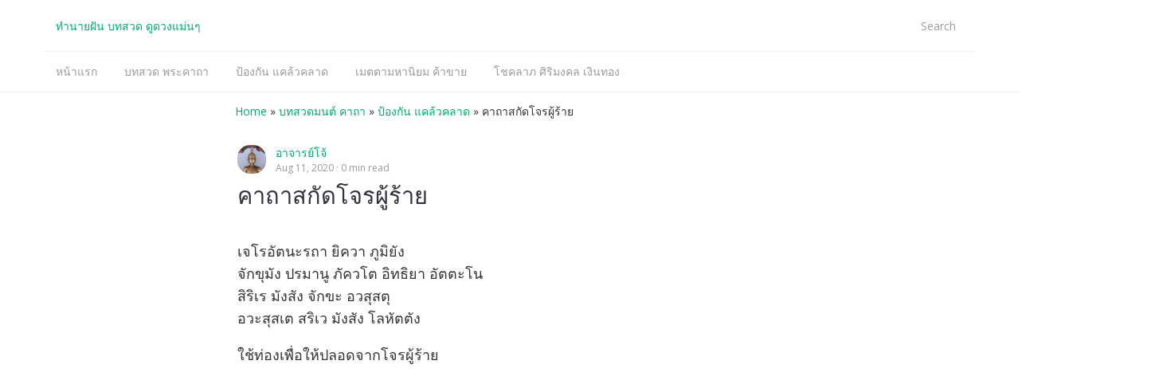

--- FILE ---
content_type: text/html; charset=UTF-8
request_url: https://horostory.com/%E0%B8%84%E0%B8%B2%E0%B8%96%E0%B8%B2%E0%B8%AA%E0%B8%81%E0%B8%B1%E0%B8%94%E0%B9%82%E0%B8%88%E0%B8%A3%E0%B8%9C%E0%B8%B9%E0%B9%89%E0%B8%A3%E0%B9%89%E0%B8%B2%E0%B8%A2/
body_size: 32638
content:

<!doctype html>
<html lang="en-US" prefix="og: https://ogp.me/ns#">

<head>
  <meta charset="utf-8">
  <meta http-equiv="x-ua-compatible" content="ie=edge">
  <meta name="viewport" content="width=device-width, initial-scale=1">
  	<style>img:is([sizes="auto" i], [sizes^="auto," i]) { contain-intrinsic-size: 3000px 1500px }</style>
	<link rel="preload" as="font" href="/wp-content/themes/mediumm/dist/fonts/fontawesome-webfont.woff" data-wpacu-preload-local-font="1" crossorigin>
<link rel="preload" as="font" href="/wp-content/themes/mediumm/dist/fonts/fontawesome-webfont.woff2" data-wpacu-preload-local-font="1" crossorigin>

<!-- Search Engine Optimization by Rank Math - https://rankmath.com/ -->
<title>คาถาสกัดโจรผู้ร้าย - ทำนายฝัน บทสวด ดูดวงแม่นๆ</title>
<meta name="description" content="ใช้ท่องเพื่อให้ปลอดจากโจรผู้ร้าย"/>
<meta name="robots" content="follow, index, max-snippet:-1, max-video-preview:-1, max-image-preview:large"/>
<link rel="canonical" href="https://horostory.com/%e0%b8%84%e0%b8%b2%e0%b8%96%e0%b8%b2%e0%b8%aa%e0%b8%81%e0%b8%b1%e0%b8%94%e0%b9%82%e0%b8%88%e0%b8%a3%e0%b8%9c%e0%b8%b9%e0%b9%89%e0%b8%a3%e0%b9%89%e0%b8%b2%e0%b8%a2/" />
<meta property="og:locale" content="en_US" />
<meta property="og:type" content="article" />
<meta property="og:title" content="คาถาสกัดโจรผู้ร้าย - ทำนายฝัน บทสวด ดูดวงแม่นๆ" />
<meta property="og:description" content="ใช้ท่องเพื่อให้ปลอดจากโจรผู้ร้าย" />
<meta property="og:url" content="https://horostory.com/%e0%b8%84%e0%b8%b2%e0%b8%96%e0%b8%b2%e0%b8%aa%e0%b8%81%e0%b8%b1%e0%b8%94%e0%b9%82%e0%b8%88%e0%b8%a3%e0%b8%9c%e0%b8%b9%e0%b9%89%e0%b8%a3%e0%b9%89%e0%b8%b2%e0%b8%a2/" />
<meta property="og:site_name" content="ทำนายฝัน บทสวด ดูดวงแม่นๆ" />
<meta property="article:publisher" content="https://www.facebook.com/horostorycom/" />
<meta property="article:tag" content="โจร" />
<meta property="article:section" content="ป้องกัน แคล้วคลาด" />
<meta property="og:updated_time" content="2020-08-12T20:05:36+07:00" />
<meta property="fb:app_id" content="1687142424771896" />
<meta property="og:image" content="https://horostory.com/wp-content/uploads/2020/08/og-20200812-1735.optimized.png" />
<meta property="og:image:secure_url" content="https://horostory.com/wp-content/uploads/2020/08/og-20200812-1735.optimized.png" />
<meta property="og:image:width" content="1200" />
<meta property="og:image:height" content="630" />
<meta property="og:image:alt" content="Site OpenGraph Thumbnail" />
<meta property="og:image:type" content="image/png" />
<meta property="article:published_time" content="2020-08-11T00:08:20+07:00" />
<meta property="article:modified_time" content="2020-08-12T20:05:36+07:00" />
<meta name="twitter:card" content="summary_large_image" />
<meta name="twitter:title" content="คาถาสกัดโจรผู้ร้าย - ทำนายฝัน บทสวด ดูดวงแม่นๆ" />
<meta name="twitter:description" content="ใช้ท่องเพื่อให้ปลอดจากโจรผู้ร้าย" />
<meta name="twitter:image" content="https://horostory.com/wp-content/uploads/2020/08/og-20200812-1735.optimized.png" />
<meta name="twitter:label1" content="Written by" />
<meta name="twitter:data1" content="อาจารย์โจ้" />
<meta name="twitter:label2" content="Time to read" />
<meta name="twitter:data2" content="Less than a minute" />
<script type="application/ld+json" class="rank-math-schema">{"@context":"https://schema.org","@graph":[{"@type":["Person","Organization"],"@id":"https://horostory.com/#person","name":"\u0e2d\u0e32\u0e08\u0e32\u0e23\u0e22\u0e4c\u0e42\u0e08\u0e49","sameAs":["https://www.facebook.com/horostorycom/"],"logo":{"@type":"ImageObject","@id":"https://horostory.com/#logo","url":"https://horostory.com/wp-content/uploads/2020/08/logo.png","contentUrl":"https://horostory.com/wp-content/uploads/2020/08/logo.png","caption":"\u0e2d\u0e32\u0e08\u0e32\u0e23\u0e22\u0e4c\u0e42\u0e08\u0e49","inLanguage":"en-US","width":"400","height":"400"},"image":{"@type":"ImageObject","@id":"https://horostory.com/#logo","url":"https://horostory.com/wp-content/uploads/2020/08/logo.png","contentUrl":"https://horostory.com/wp-content/uploads/2020/08/logo.png","caption":"\u0e2d\u0e32\u0e08\u0e32\u0e23\u0e22\u0e4c\u0e42\u0e08\u0e49","inLanguage":"en-US","width":"400","height":"400"}},{"@type":"WebSite","@id":"https://horostory.com/#website","url":"https://horostory.com","name":"\u0e2d\u0e32\u0e08\u0e32\u0e23\u0e22\u0e4c\u0e42\u0e08\u0e49","publisher":{"@id":"https://horostory.com/#person"},"inLanguage":"en-US"},{"@type":"ImageObject","@id":"https://horostory.com/wp-content/uploads/2020/08/og-20200812-1735.optimized.png","url":"https://horostory.com/wp-content/uploads/2020/08/og-20200812-1735.optimized.png","width":"1200","height":"630","caption":"Site OpenGraph Thumbnail","inLanguage":"en-US"},{"@type":"BreadcrumbList","@id":"https://horostory.com/%e0%b8%84%e0%b8%b2%e0%b8%96%e0%b8%b2%e0%b8%aa%e0%b8%81%e0%b8%b1%e0%b8%94%e0%b9%82%e0%b8%88%e0%b8%a3%e0%b8%9c%e0%b8%b9%e0%b9%89%e0%b8%a3%e0%b9%89%e0%b8%b2%e0%b8%a2/#breadcrumb","itemListElement":[{"@type":"ListItem","position":"1","item":{"@id":"https://horostory.com","name":"Home"}},{"@type":"ListItem","position":"2","item":{"@id":"https://horostory.com/category/%e0%b8%9a%e0%b8%97%e0%b8%aa%e0%b8%a7%e0%b8%94%e0%b8%a1%e0%b8%99%e0%b8%95%e0%b9%8c-%e0%b8%84%e0%b8%b2%e0%b8%96%e0%b8%b2/","name":"\u0e1a\u0e17\u0e2a\u0e27\u0e14\u0e21\u0e19\u0e15\u0e4c \u0e04\u0e32\u0e16\u0e32"}},{"@type":"ListItem","position":"3","item":{"@id":"https://horostory.com/category/%e0%b8%9a%e0%b8%97%e0%b8%aa%e0%b8%a7%e0%b8%94%e0%b8%a1%e0%b8%99%e0%b8%95%e0%b9%8c-%e0%b8%84%e0%b8%b2%e0%b8%96%e0%b8%b2/%e0%b8%9b%e0%b9%89%e0%b8%ad%e0%b8%87%e0%b8%81%e0%b8%b1%e0%b8%99-%e0%b9%81%e0%b8%84%e0%b8%a5%e0%b9%89%e0%b8%a7%e0%b8%84%e0%b8%a5%e0%b8%b2%e0%b8%94/","name":"\u0e1b\u0e49\u0e2d\u0e07\u0e01\u0e31\u0e19 \u0e41\u0e04\u0e25\u0e49\u0e27\u0e04\u0e25\u0e32\u0e14"}},{"@type":"ListItem","position":"4","item":{"@id":"https://horostory.com/%e0%b8%84%e0%b8%b2%e0%b8%96%e0%b8%b2%e0%b8%aa%e0%b8%81%e0%b8%b1%e0%b8%94%e0%b9%82%e0%b8%88%e0%b8%a3%e0%b8%9c%e0%b8%b9%e0%b9%89%e0%b8%a3%e0%b9%89%e0%b8%b2%e0%b8%a2/","name":"\u0e04\u0e32\u0e16\u0e32\u0e2a\u0e01\u0e31\u0e14\u0e42\u0e08\u0e23\u0e1c\u0e39\u0e49\u0e23\u0e49\u0e32\u0e22"}}]},{"@type":"WebPage","@id":"https://horostory.com/%e0%b8%84%e0%b8%b2%e0%b8%96%e0%b8%b2%e0%b8%aa%e0%b8%81%e0%b8%b1%e0%b8%94%e0%b9%82%e0%b8%88%e0%b8%a3%e0%b8%9c%e0%b8%b9%e0%b9%89%e0%b8%a3%e0%b9%89%e0%b8%b2%e0%b8%a2/#webpage","url":"https://horostory.com/%e0%b8%84%e0%b8%b2%e0%b8%96%e0%b8%b2%e0%b8%aa%e0%b8%81%e0%b8%b1%e0%b8%94%e0%b9%82%e0%b8%88%e0%b8%a3%e0%b8%9c%e0%b8%b9%e0%b9%89%e0%b8%a3%e0%b9%89%e0%b8%b2%e0%b8%a2/","name":"\u0e04\u0e32\u0e16\u0e32\u0e2a\u0e01\u0e31\u0e14\u0e42\u0e08\u0e23\u0e1c\u0e39\u0e49\u0e23\u0e49\u0e32\u0e22 - \u0e17\u0e33\u0e19\u0e32\u0e22\u0e1d\u0e31\u0e19 \u0e1a\u0e17\u0e2a\u0e27\u0e14 \u0e14\u0e39\u0e14\u0e27\u0e07\u0e41\u0e21\u0e48\u0e19\u0e46","datePublished":"2020-08-11T00:08:20+07:00","dateModified":"2020-08-12T20:05:36+07:00","isPartOf":{"@id":"https://horostory.com/#website"},"primaryImageOfPage":{"@id":"https://horostory.com/wp-content/uploads/2020/08/og-20200812-1735.optimized.png"},"inLanguage":"en-US","breadcrumb":{"@id":"https://horostory.com/%e0%b8%84%e0%b8%b2%e0%b8%96%e0%b8%b2%e0%b8%aa%e0%b8%81%e0%b8%b1%e0%b8%94%e0%b9%82%e0%b8%88%e0%b8%a3%e0%b8%9c%e0%b8%b9%e0%b9%89%e0%b8%a3%e0%b9%89%e0%b8%b2%e0%b8%a2/#breadcrumb"}},{"@type":"BlogPosting","headline":"\u0e04\u0e32\u0e16\u0e32\u0e2a\u0e01\u0e31\u0e14\u0e42\u0e08\u0e23\u0e1c\u0e39\u0e49\u0e23\u0e49\u0e32\u0e22 - \u0e17\u0e33\u0e19\u0e32\u0e22\u0e1d\u0e31\u0e19 \u0e1a\u0e17\u0e2a\u0e27\u0e14 \u0e14\u0e39\u0e14\u0e27\u0e07\u0e41\u0e21\u0e48\u0e19\u0e46","datePublished":"2020-08-11T00:08:20+07:00","dateModified":"2020-08-12T20:05:36+07:00","author":{"@type":"Person","name":"\u0e2d\u0e32\u0e08\u0e32\u0e23\u0e22\u0e4c\u0e42\u0e08\u0e49"},"name":"\u0e04\u0e32\u0e16\u0e32\u0e2a\u0e01\u0e31\u0e14\u0e42\u0e08\u0e23\u0e1c\u0e39\u0e49\u0e23\u0e49\u0e32\u0e22 - \u0e17\u0e33\u0e19\u0e32\u0e22\u0e1d\u0e31\u0e19 \u0e1a\u0e17\u0e2a\u0e27\u0e14 \u0e14\u0e39\u0e14\u0e27\u0e07\u0e41\u0e21\u0e48\u0e19\u0e46","articleSection":"\u0e1b\u0e49\u0e2d\u0e07\u0e01\u0e31\u0e19 \u0e41\u0e04\u0e25\u0e49\u0e27\u0e04\u0e25\u0e32\u0e14","@id":"https://horostory.com/%e0%b8%84%e0%b8%b2%e0%b8%96%e0%b8%b2%e0%b8%aa%e0%b8%81%e0%b8%b1%e0%b8%94%e0%b9%82%e0%b8%88%e0%b8%a3%e0%b8%9c%e0%b8%b9%e0%b9%89%e0%b8%a3%e0%b9%89%e0%b8%b2%e0%b8%a2/#schema-19004","isPartOf":{"@id":"https://horostory.com/%e0%b8%84%e0%b8%b2%e0%b8%96%e0%b8%b2%e0%b8%aa%e0%b8%81%e0%b8%b1%e0%b8%94%e0%b9%82%e0%b8%88%e0%b8%a3%e0%b8%9c%e0%b8%b9%e0%b9%89%e0%b8%a3%e0%b9%89%e0%b8%b2%e0%b8%a2/#webpage"},"publisher":{"@id":"https://horostory.com/#person"},"image":{"@id":"https://horostory.com/wp-content/uploads/2020/08/og-20200812-1735.optimized.png"},"inLanguage":"en-US","mainEntityOfPage":{"@id":"https://horostory.com/%e0%b8%84%e0%b8%b2%e0%b8%96%e0%b8%b2%e0%b8%aa%e0%b8%81%e0%b8%b1%e0%b8%94%e0%b9%82%e0%b8%88%e0%b8%a3%e0%b8%9c%e0%b8%b9%e0%b9%89%e0%b8%a3%e0%b9%89%e0%b8%b2%e0%b8%a2/#webpage"}}]}</script>
<!-- /Rank Math WordPress SEO plugin -->

<link rel="alternate" type="application/rss+xml" title="ทำนายฝัน บทสวด ดูดวงแม่นๆ &raquo; Feed" href="https://horostory.com/feed/" />
<link rel="alternate" type="application/rss+xml" title="ทำนายฝัน บทสวด ดูดวงแม่นๆ &raquo; Comments Feed" href="https://horostory.com/comments/feed/" />
<style id='classic-theme-styles-inline-css' type='text/css'>
/*! This file is auto-generated */
.wp-block-button__link{color:#fff;background-color:#32373c;border-radius:9999px;box-shadow:none;text-decoration:none;padding:calc(.667em + 2px) calc(1.333em + 2px);font-size:1.125em}.wp-block-file__button{background:#32373c;color:#fff;text-decoration:none}
</style>
<style id='global-styles-inline-css' type='text/css'>
:root{--wp--preset--aspect-ratio--square: 1;--wp--preset--aspect-ratio--4-3: 4/3;--wp--preset--aspect-ratio--3-4: 3/4;--wp--preset--aspect-ratio--3-2: 3/2;--wp--preset--aspect-ratio--2-3: 2/3;--wp--preset--aspect-ratio--16-9: 16/9;--wp--preset--aspect-ratio--9-16: 9/16;--wp--preset--color--black: #000000;--wp--preset--color--cyan-bluish-gray: #abb8c3;--wp--preset--color--white: #ffffff;--wp--preset--color--pale-pink: #f78da7;--wp--preset--color--vivid-red: #cf2e2e;--wp--preset--color--luminous-vivid-orange: #ff6900;--wp--preset--color--luminous-vivid-amber: #fcb900;--wp--preset--color--light-green-cyan: #7bdcb5;--wp--preset--color--vivid-green-cyan: #00d084;--wp--preset--color--pale-cyan-blue: #8ed1fc;--wp--preset--color--vivid-cyan-blue: #0693e3;--wp--preset--color--vivid-purple: #9b51e0;--wp--preset--gradient--vivid-cyan-blue-to-vivid-purple: linear-gradient(135deg,rgba(6,147,227,1) 0%,rgb(155,81,224) 100%);--wp--preset--gradient--light-green-cyan-to-vivid-green-cyan: linear-gradient(135deg,rgb(122,220,180) 0%,rgb(0,208,130) 100%);--wp--preset--gradient--luminous-vivid-amber-to-luminous-vivid-orange: linear-gradient(135deg,rgba(252,185,0,1) 0%,rgba(255,105,0,1) 100%);--wp--preset--gradient--luminous-vivid-orange-to-vivid-red: linear-gradient(135deg,rgba(255,105,0,1) 0%,rgb(207,46,46) 100%);--wp--preset--gradient--very-light-gray-to-cyan-bluish-gray: linear-gradient(135deg,rgb(238,238,238) 0%,rgb(169,184,195) 100%);--wp--preset--gradient--cool-to-warm-spectrum: linear-gradient(135deg,rgb(74,234,220) 0%,rgb(151,120,209) 20%,rgb(207,42,186) 40%,rgb(238,44,130) 60%,rgb(251,105,98) 80%,rgb(254,248,76) 100%);--wp--preset--gradient--blush-light-purple: linear-gradient(135deg,rgb(255,206,236) 0%,rgb(152,150,240) 100%);--wp--preset--gradient--blush-bordeaux: linear-gradient(135deg,rgb(254,205,165) 0%,rgb(254,45,45) 50%,rgb(107,0,62) 100%);--wp--preset--gradient--luminous-dusk: linear-gradient(135deg,rgb(255,203,112) 0%,rgb(199,81,192) 50%,rgb(65,88,208) 100%);--wp--preset--gradient--pale-ocean: linear-gradient(135deg,rgb(255,245,203) 0%,rgb(182,227,212) 50%,rgb(51,167,181) 100%);--wp--preset--gradient--electric-grass: linear-gradient(135deg,rgb(202,248,128) 0%,rgb(113,206,126) 100%);--wp--preset--gradient--midnight: linear-gradient(135deg,rgb(2,3,129) 0%,rgb(40,116,252) 100%);--wp--preset--font-size--small: 13px;--wp--preset--font-size--medium: 20px;--wp--preset--font-size--large: 36px;--wp--preset--font-size--x-large: 42px;--wp--preset--spacing--20: 0.44rem;--wp--preset--spacing--30: 0.67rem;--wp--preset--spacing--40: 1rem;--wp--preset--spacing--50: 1.5rem;--wp--preset--spacing--60: 2.25rem;--wp--preset--spacing--70: 3.38rem;--wp--preset--spacing--80: 5.06rem;--wp--preset--shadow--natural: 6px 6px 9px rgba(0, 0, 0, 0.2);--wp--preset--shadow--deep: 12px 12px 50px rgba(0, 0, 0, 0.4);--wp--preset--shadow--sharp: 6px 6px 0px rgba(0, 0, 0, 0.2);--wp--preset--shadow--outlined: 6px 6px 0px -3px rgba(255, 255, 255, 1), 6px 6px rgba(0, 0, 0, 1);--wp--preset--shadow--crisp: 6px 6px 0px rgba(0, 0, 0, 1);}:where(.is-layout-flex){gap: 0.5em;}:where(.is-layout-grid){gap: 0.5em;}body .is-layout-flex{display: flex;}.is-layout-flex{flex-wrap: wrap;align-items: center;}.is-layout-flex > :is(*, div){margin: 0;}body .is-layout-grid{display: grid;}.is-layout-grid > :is(*, div){margin: 0;}:where(.wp-block-columns.is-layout-flex){gap: 2em;}:where(.wp-block-columns.is-layout-grid){gap: 2em;}:where(.wp-block-post-template.is-layout-flex){gap: 1.25em;}:where(.wp-block-post-template.is-layout-grid){gap: 1.25em;}.has-black-color{color: var(--wp--preset--color--black) !important;}.has-cyan-bluish-gray-color{color: var(--wp--preset--color--cyan-bluish-gray) !important;}.has-white-color{color: var(--wp--preset--color--white) !important;}.has-pale-pink-color{color: var(--wp--preset--color--pale-pink) !important;}.has-vivid-red-color{color: var(--wp--preset--color--vivid-red) !important;}.has-luminous-vivid-orange-color{color: var(--wp--preset--color--luminous-vivid-orange) !important;}.has-luminous-vivid-amber-color{color: var(--wp--preset--color--luminous-vivid-amber) !important;}.has-light-green-cyan-color{color: var(--wp--preset--color--light-green-cyan) !important;}.has-vivid-green-cyan-color{color: var(--wp--preset--color--vivid-green-cyan) !important;}.has-pale-cyan-blue-color{color: var(--wp--preset--color--pale-cyan-blue) !important;}.has-vivid-cyan-blue-color{color: var(--wp--preset--color--vivid-cyan-blue) !important;}.has-vivid-purple-color{color: var(--wp--preset--color--vivid-purple) !important;}.has-black-background-color{background-color: var(--wp--preset--color--black) !important;}.has-cyan-bluish-gray-background-color{background-color: var(--wp--preset--color--cyan-bluish-gray) !important;}.has-white-background-color{background-color: var(--wp--preset--color--white) !important;}.has-pale-pink-background-color{background-color: var(--wp--preset--color--pale-pink) !important;}.has-vivid-red-background-color{background-color: var(--wp--preset--color--vivid-red) !important;}.has-luminous-vivid-orange-background-color{background-color: var(--wp--preset--color--luminous-vivid-orange) !important;}.has-luminous-vivid-amber-background-color{background-color: var(--wp--preset--color--luminous-vivid-amber) !important;}.has-light-green-cyan-background-color{background-color: var(--wp--preset--color--light-green-cyan) !important;}.has-vivid-green-cyan-background-color{background-color: var(--wp--preset--color--vivid-green-cyan) !important;}.has-pale-cyan-blue-background-color{background-color: var(--wp--preset--color--pale-cyan-blue) !important;}.has-vivid-cyan-blue-background-color{background-color: var(--wp--preset--color--vivid-cyan-blue) !important;}.has-vivid-purple-background-color{background-color: var(--wp--preset--color--vivid-purple) !important;}.has-black-border-color{border-color: var(--wp--preset--color--black) !important;}.has-cyan-bluish-gray-border-color{border-color: var(--wp--preset--color--cyan-bluish-gray) !important;}.has-white-border-color{border-color: var(--wp--preset--color--white) !important;}.has-pale-pink-border-color{border-color: var(--wp--preset--color--pale-pink) !important;}.has-vivid-red-border-color{border-color: var(--wp--preset--color--vivid-red) !important;}.has-luminous-vivid-orange-border-color{border-color: var(--wp--preset--color--luminous-vivid-orange) !important;}.has-luminous-vivid-amber-border-color{border-color: var(--wp--preset--color--luminous-vivid-amber) !important;}.has-light-green-cyan-border-color{border-color: var(--wp--preset--color--light-green-cyan) !important;}.has-vivid-green-cyan-border-color{border-color: var(--wp--preset--color--vivid-green-cyan) !important;}.has-pale-cyan-blue-border-color{border-color: var(--wp--preset--color--pale-cyan-blue) !important;}.has-vivid-cyan-blue-border-color{border-color: var(--wp--preset--color--vivid-cyan-blue) !important;}.has-vivid-purple-border-color{border-color: var(--wp--preset--color--vivid-purple) !important;}.has-vivid-cyan-blue-to-vivid-purple-gradient-background{background: var(--wp--preset--gradient--vivid-cyan-blue-to-vivid-purple) !important;}.has-light-green-cyan-to-vivid-green-cyan-gradient-background{background: var(--wp--preset--gradient--light-green-cyan-to-vivid-green-cyan) !important;}.has-luminous-vivid-amber-to-luminous-vivid-orange-gradient-background{background: var(--wp--preset--gradient--luminous-vivid-amber-to-luminous-vivid-orange) !important;}.has-luminous-vivid-orange-to-vivid-red-gradient-background{background: var(--wp--preset--gradient--luminous-vivid-orange-to-vivid-red) !important;}.has-very-light-gray-to-cyan-bluish-gray-gradient-background{background: var(--wp--preset--gradient--very-light-gray-to-cyan-bluish-gray) !important;}.has-cool-to-warm-spectrum-gradient-background{background: var(--wp--preset--gradient--cool-to-warm-spectrum) !important;}.has-blush-light-purple-gradient-background{background: var(--wp--preset--gradient--blush-light-purple) !important;}.has-blush-bordeaux-gradient-background{background: var(--wp--preset--gradient--blush-bordeaux) !important;}.has-luminous-dusk-gradient-background{background: var(--wp--preset--gradient--luminous-dusk) !important;}.has-pale-ocean-gradient-background{background: var(--wp--preset--gradient--pale-ocean) !important;}.has-electric-grass-gradient-background{background: var(--wp--preset--gradient--electric-grass) !important;}.has-midnight-gradient-background{background: var(--wp--preset--gradient--midnight) !important;}.has-small-font-size{font-size: var(--wp--preset--font-size--small) !important;}.has-medium-font-size{font-size: var(--wp--preset--font-size--medium) !important;}.has-large-font-size{font-size: var(--wp--preset--font-size--large) !important;}.has-x-large-font-size{font-size: var(--wp--preset--font-size--x-large) !important;}
:where(.wp-block-post-template.is-layout-flex){gap: 1.25em;}:where(.wp-block-post-template.is-layout-grid){gap: 1.25em;}
:where(.wp-block-columns.is-layout-flex){gap: 2em;}:where(.wp-block-columns.is-layout-grid){gap: 2em;}
:root :where(.wp-block-pullquote){font-size: 1.5em;line-height: 1.6;}
</style>
<link rel='stylesheet' id='ppy-main-style-css' href='https://horostory.com/wp-content/cache/asset-cleanup/css/item/promptpay__css__main-css-va34496c7506b429efd8faa90a21cb115d55d80f6.css' type='text/css' media='all' />
<link rel='stylesheet' id='mediumm-sage/css-css' href='https://horostory.com/wp-content/cache/asset-cleanup/css/item/mediumm__dist__styles__main-css-v480f33d8ff80c5bb91e9e2d6425a74c7203edf4c.css' type='text/css' media='all' />
<script type='text/javascript' id='wpacu-combined-js-head-group-1' src='https://horostory.com/wp-content/cache/asset-cleanup/js/head-f3f34a3de592843b882e4edc7471f436e7a7c0dc.js'></script><link rel="https://api.w.org/" href="https://horostory.com/wp-json/" /><link rel="alternate" title="JSON" type="application/json" href="https://horostory.com/wp-json/wp/v2/posts/2359" /><link rel="EditURI" type="application/rsd+xml" title="RSD" href="https://horostory.com/xmlrpc.php?rsd" />

<link rel='shortlink' href='https://horostory.com/?p=2359' />
<link rel="alternate" title="oEmbed (JSON)" type="application/json+oembed" href="https://horostory.com/wp-json/oembed/1.0/embed?url=https%3A%2F%2Fhorostory.com%2F%25e0%25b8%2584%25e0%25b8%25b2%25e0%25b8%2596%25e0%25b8%25b2%25e0%25b8%25aa%25e0%25b8%2581%25e0%25b8%25b1%25e0%25b8%2594%25e0%25b9%2582%25e0%25b8%2588%25e0%25b8%25a3%25e0%25b8%259c%25e0%25b8%25b9%25e0%25b9%2589%25e0%25b8%25a3%25e0%25b9%2589%25e0%25b8%25b2%25e0%25b8%25a2%2F" />
<link rel="alternate" title="oEmbed (XML)" type="text/xml+oembed" href="https://horostory.com/wp-json/oembed/1.0/embed?url=https%3A%2F%2Fhorostory.com%2F%25e0%25b8%2584%25e0%25b8%25b2%25e0%25b8%2596%25e0%25b8%25b2%25e0%25b8%25aa%25e0%25b8%2581%25e0%25b8%25b1%25e0%25b8%2594%25e0%25b9%2582%25e0%25b8%2588%25e0%25b8%25a3%25e0%25b8%259c%25e0%25b8%25b9%25e0%25b9%2589%25e0%25b8%25a3%25e0%25b9%2589%25e0%25b8%25b2%25e0%25b8%25a2%2F&#038;format=xml" />
<meta property="fb:app_id" content="1687142424771896"/></head>
<body class="wp-singular post-template-default single single-post postid-2359 single-format-standard wp-theme-mediumm %e0%b8%84%e0%b8%b2%e0%b8%96%e0%b8%b2%e0%b8%aa%e0%b8%81%e0%b8%b1%e0%b8%94%e0%b9%82%e0%b8%88%e0%b8%a3%e0%b8%9c%e0%b8%b9%e0%b9%89%e0%b8%a3%e0%b9%89%e0%b8%b2%e0%b8%a2">
<!--[if IE]>
<div class="alert alert-warning">
  You are using an <strong>outdated</strong> browser. Please <a href="http://browsehappy.com/">upgrade your
  browser</a> to improve your experience.</div>
<![endif]-->
<header class="header">
  <div class="container">
    <div class="row">
      <div class="top">
        <div class="site-title col-md-8">
          <a href="https://horostory.com/">ทำนายฝัน บทสวด ดูดวงแม่นๆ</a>        </div>

        <div class="search-form-nostyle col-md-4 hidden-xs hidden-sm">
          <form role="search" method="get" class="search-form" action="https://horostory.com/">
				<label>
					<span class="screen-reader-text">Search for:</span>
					<input type="search" class="search-field" placeholder="Search &hellip;" value="" name="s" />
				</label>
				<input type="submit" class="search-submit" value="Search" />
			</form>        </div>
      </div>

              <nav class="nav-primary hidden-xs">
          <div class="menu-main-menu-container"><ul id="menu-main-menu" class="nav"><li id="menu-item-2621" class="menu-item menu-item-type-custom menu-item-object-custom menu-item-home menu-item-2621"><a href="https://horostory.com/">หน้าแรก</a></li>
<li id="menu-item-2623" class="menu-item menu-item-type-taxonomy menu-item-object-category menu-item-2623"><a href="https://horostory.com/category/%e0%b8%9a%e0%b8%97%e0%b8%aa%e0%b8%a7%e0%b8%94%e0%b8%a1%e0%b8%99%e0%b8%95%e0%b9%8c-%e0%b8%84%e0%b8%b2%e0%b8%96%e0%b8%b2/%e0%b8%9a%e0%b8%97%e0%b8%aa%e0%b8%a7%e0%b8%94-%e0%b8%9e%e0%b8%a3%e0%b8%b0%e0%b8%84%e0%b8%b2%e0%b8%96%e0%b8%b2/">บทสวด พระคาถา</a></li>
<li id="menu-item-2624" class="menu-item menu-item-type-taxonomy menu-item-object-category current-post-ancestor current-menu-parent current-post-parent menu-item-2624"><a href="https://horostory.com/category/%e0%b8%9a%e0%b8%97%e0%b8%aa%e0%b8%a7%e0%b8%94%e0%b8%a1%e0%b8%99%e0%b8%95%e0%b9%8c-%e0%b8%84%e0%b8%b2%e0%b8%96%e0%b8%b2/%e0%b8%9b%e0%b9%89%e0%b8%ad%e0%b8%87%e0%b8%81%e0%b8%b1%e0%b8%99-%e0%b9%81%e0%b8%84%e0%b8%a5%e0%b9%89%e0%b8%a7%e0%b8%84%e0%b8%a5%e0%b8%b2%e0%b8%94/">ป้องกัน แคล้วคลาด</a></li>
<li id="menu-item-2625" class="menu-item menu-item-type-taxonomy menu-item-object-category menu-item-2625"><a href="https://horostory.com/category/%e0%b8%9a%e0%b8%97%e0%b8%aa%e0%b8%a7%e0%b8%94%e0%b8%a1%e0%b8%99%e0%b8%95%e0%b9%8c-%e0%b8%84%e0%b8%b2%e0%b8%96%e0%b8%b2/%e0%b9%80%e0%b8%a1%e0%b8%95%e0%b8%95%e0%b8%b2%e0%b8%a1%e0%b8%ab%e0%b8%b2%e0%b8%99%e0%b8%b4%e0%b8%a2%e0%b8%a1-%e0%b8%84%e0%b9%89%e0%b8%b2%e0%b8%82%e0%b8%b2%e0%b8%a2/">เมตตามหานิยม ค้าขาย</a></li>
<li id="menu-item-2626" class="menu-item menu-item-type-taxonomy menu-item-object-category menu-item-2626"><a href="https://horostory.com/category/%e0%b8%9a%e0%b8%97%e0%b8%aa%e0%b8%a7%e0%b8%94%e0%b8%a1%e0%b8%99%e0%b8%95%e0%b9%8c-%e0%b8%84%e0%b8%b2%e0%b8%96%e0%b8%b2/%e0%b9%82%e0%b8%8a%e0%b8%84%e0%b8%a5%e0%b8%b2%e0%b8%a0-%e0%b8%a8%e0%b8%b4%e0%b8%a3%e0%b8%b4%e0%b8%a1%e0%b8%87%e0%b8%84%e0%b8%a5-%e0%b9%80%e0%b8%87%e0%b8%b4%e0%b8%99%e0%b8%97%e0%b8%ad%e0%b8%87/">โชคลาภ ศิริมงคล เงินทอง</a></li>
</ul></div>        </nav>
      
              <nav class="nav-primary-mobile visible-xs">
          <button class="mobile-menu-btn">
            Menu          </button>

          <div class="menu-main-menu-container"><ul id="menu-main-menu-1" class="nav"><li class="menu-item menu-item-type-custom menu-item-object-custom menu-item-home menu-item-2621"><a href="https://horostory.com/">หน้าแรก</a></li>
<li class="menu-item menu-item-type-taxonomy menu-item-object-category menu-item-2623"><a href="https://horostory.com/category/%e0%b8%9a%e0%b8%97%e0%b8%aa%e0%b8%a7%e0%b8%94%e0%b8%a1%e0%b8%99%e0%b8%95%e0%b9%8c-%e0%b8%84%e0%b8%b2%e0%b8%96%e0%b8%b2/%e0%b8%9a%e0%b8%97%e0%b8%aa%e0%b8%a7%e0%b8%94-%e0%b8%9e%e0%b8%a3%e0%b8%b0%e0%b8%84%e0%b8%b2%e0%b8%96%e0%b8%b2/">บทสวด พระคาถา</a></li>
<li class="menu-item menu-item-type-taxonomy menu-item-object-category current-post-ancestor current-menu-parent current-post-parent menu-item-2624"><a href="https://horostory.com/category/%e0%b8%9a%e0%b8%97%e0%b8%aa%e0%b8%a7%e0%b8%94%e0%b8%a1%e0%b8%99%e0%b8%95%e0%b9%8c-%e0%b8%84%e0%b8%b2%e0%b8%96%e0%b8%b2/%e0%b8%9b%e0%b9%89%e0%b8%ad%e0%b8%87%e0%b8%81%e0%b8%b1%e0%b8%99-%e0%b9%81%e0%b8%84%e0%b8%a5%e0%b9%89%e0%b8%a7%e0%b8%84%e0%b8%a5%e0%b8%b2%e0%b8%94/">ป้องกัน แคล้วคลาด</a></li>
<li class="menu-item menu-item-type-taxonomy menu-item-object-category menu-item-2625"><a href="https://horostory.com/category/%e0%b8%9a%e0%b8%97%e0%b8%aa%e0%b8%a7%e0%b8%94%e0%b8%a1%e0%b8%99%e0%b8%95%e0%b9%8c-%e0%b8%84%e0%b8%b2%e0%b8%96%e0%b8%b2/%e0%b9%80%e0%b8%a1%e0%b8%95%e0%b8%95%e0%b8%b2%e0%b8%a1%e0%b8%ab%e0%b8%b2%e0%b8%99%e0%b8%b4%e0%b8%a2%e0%b8%a1-%e0%b8%84%e0%b9%89%e0%b8%b2%e0%b8%82%e0%b8%b2%e0%b8%a2/">เมตตามหานิยม ค้าขาย</a></li>
<li class="menu-item menu-item-type-taxonomy menu-item-object-category menu-item-2626"><a href="https://horostory.com/category/%e0%b8%9a%e0%b8%97%e0%b8%aa%e0%b8%a7%e0%b8%94%e0%b8%a1%e0%b8%99%e0%b8%95%e0%b9%8c-%e0%b8%84%e0%b8%b2%e0%b8%96%e0%b8%b2/%e0%b9%82%e0%b8%8a%e0%b8%84%e0%b8%a5%e0%b8%b2%e0%b8%a0-%e0%b8%a8%e0%b8%b4%e0%b8%a3%e0%b8%b4%e0%b8%a1%e0%b8%87%e0%b8%84%e0%b8%a5-%e0%b9%80%e0%b8%87%e0%b8%b4%e0%b8%99%e0%b8%97%e0%b8%ad%e0%b8%87/">โชคลาภ ศิริมงคล เงินทอง</a></li>
</ul></div>        </nav>
          </div>
  </div>
</header>


<div class="wrap" role="document">
  <div class="container">
    <div class="content row">
      <main class="main">
        
  <div class="mediumm-breadcrumb-wrap">
    <div class="container">
      <div class="mediumm-breadcrumb">
                  <nav aria-label="breadcrumbs" class="rank-math-breadcrumb"><p><a href="https://horostory.com">Home</a><span class="separator"> &raquo; </span><a href="https://horostory.com/category/%e0%b8%9a%e0%b8%97%e0%b8%aa%e0%b8%a7%e0%b8%94%e0%b8%a1%e0%b8%99%e0%b8%95%e0%b9%8c-%e0%b8%84%e0%b8%b2%e0%b8%96%e0%b8%b2/">บทสวดมนต์ คาถา</a><span class="separator"> &raquo; </span><a href="https://horostory.com/category/%e0%b8%9a%e0%b8%97%e0%b8%aa%e0%b8%a7%e0%b8%94%e0%b8%a1%e0%b8%99%e0%b8%95%e0%b9%8c-%e0%b8%84%e0%b8%b2%e0%b8%96%e0%b8%b2/%e0%b8%9b%e0%b9%89%e0%b8%ad%e0%b8%87%e0%b8%81%e0%b8%b1%e0%b8%99-%e0%b9%81%e0%b8%84%e0%b8%a5%e0%b9%89%e0%b8%a7%e0%b8%84%e0%b8%a5%e0%b8%b2%e0%b8%94/">ป้องกัน แคล้วคลาด</a><span class="separator"> &raquo; </span><span class="last">คาถาสกัดโจรผู้ร้าย</span></p></nav>
              </div>
    </div>
  </div>
  <style>
  @media (min-width: 992px) {
    body.single-post .wrap {
      padding-top: 30 !important;
    }
  }
  </style>

  <article class="post-2359 post type-post status-publish format-standard hentry category-6 tag-116">
    <header>
        <div class="article-author">
        <div class="avatar" style="background-image: url('https://secure.gravatar.com/avatar/eb0c1faba1541283f110ee85cfc7c4b0ae582a9093074302a9a796e3d69453a3?s=96&d=mm&r=g');">
    </div>

    <div class="meta">
      <div class="top">
        <a href="https://horostory.com/author/inid3ao/" rel="author" class="fn">อาจารย์โจ้</a>      </div>

      <div class="bottom">
        <time class="created" datetime="2020-08-10T17:08:20+00:00">Aug 11, 2020</time>
        <span class="split"></span>

        0 min read      </div>
    </div>
  </div>
      </header>

    <div class="inner-entry">
      
      <h2 class="title">
        คาถาสกัดโจรผู้ร้าย      </h2>

      <div class="summary">
        <p>เจโรอัตนะรถา ยิควา ภูมิยัง<br />
จักขุมัง ปรมานู ภัควโต อิทธิยา อัตตะโน<br />
สิริเร มังสัง จักขะ อวสุสตุ<br />
อวะสุสเต สริเว มังสัง โลหัตตัง</p>
<p>ใช้ท่องเพื่อให้ปลอดจากโจรผู้ร้าย</p>
<div id="wpdevar_comment_1" style="width:100%;text-align:left;">
		<span style="padding: 10px;font-size:15px;font-family:Arial,Helvetica Neue,Helvetica,sans-serif;color:#000000;"></span>
		<div class="fb-comments" data-href="https://horostory.com/%e0%b8%84%e0%b8%b2%e0%b8%96%e0%b8%b2%e0%b8%aa%e0%b8%81%e0%b8%b1%e0%b8%94%e0%b9%82%e0%b8%88%e0%b8%a3%e0%b8%9c%e0%b8%b9%e0%b9%89%e0%b8%a3%e0%b9%89%e0%b8%b2%e0%b8%a2/" data-order-by="social" data-numposts="5" data-width="100%" style="display:block;"></div></div><style>#wpdevar_comment_1 span,#wpdevar_comment_1 iframe{width:100% !important;} #wpdevar_comment_1 iframe{max-height: 100% !important;}</style>      </div>
    </div>

              <div class="post-tags">
        <a href="https://horostory.com/tag/%e0%b9%82%e0%b8%88%e0%b8%a3/" class="tag-link-116" title="">โจร</a>      </div>
    
    <footer>
          </footer>

    
<section id="comments" class="comments">
  
  
  </section>
  </article>
      </main>
      <!-- .main -->

          </div>
    <!-- .content -->
  </div>
</div>
<!-- .wrap -->

<div class="footer-sidebar">
  <div class="container">
      </div>
</div><!-- .footer-sidebar -->

<footer class="footer-info">
  <div class="container">
    &copy; 2026 horostory.com  </div>
</footer><!-- .footer-info -->
<script type="speculationrules">
{"prefetch":[{"source":"document","where":{"and":[{"href_matches":"\/*"},{"not":{"href_matches":["\/wp-*.php","\/wp-admin\/*","\/wp-content\/uploads\/*","\/wp-content\/*","\/wp-content\/plugins\/*","\/wp-content\/themes\/mediumm\/*","\/*\\?(.+)"]}},{"not":{"selector_matches":"a[rel~=\"nofollow\"]"}},{"not":{"selector_matches":".no-prefetch, .no-prefetch a"}}]},"eagerness":"conservative"}]}
</script>
		<div id="fb-root"></div>
		<script async defer crossorigin="anonymous" src="https://connect.facebook.net/en_US/sdk.js#xfbml=1&version=v21.0&appId=1687142424771896&autoLogAppEvents=1"></script><script type="text/javascript" id="thickbox-js-extra">
/* <![CDATA[ */
var thickboxL10n = {"next":"Next >","prev":"< Prev","image":"Image","of":"of","close":"Close","noiframes":"This feature requires inline frames. You have iframes disabled or your browser does not support them.","loadingAnimation":"https:\/\/horostory.com\/wp-includes\/js\/thickbox\/loadingAnimation.gif"};
/* ]]> */
</script>
<script defer='defer' type='text/javascript' id='wpacu-combined-js-body-group-1' src='https://horostory.com/wp-content/cache/asset-cleanup/js/body-ef1a90fa10c0caaba8dca02b9ea43c9e6c437b0b.js'></script></body>
</html>

<!-- Page supported by LiteSpeed Cache 7.0.1 on 2026-01-18 18:02:35 -->